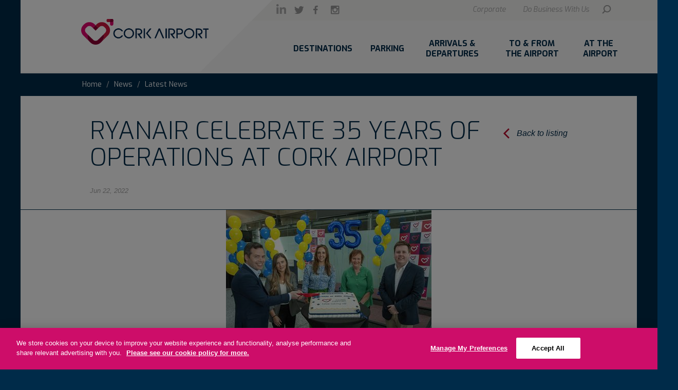

--- FILE ---
content_type: text/html; charset=utf-8
request_url: https://web1.corkairport.com/news/detail/2022/06/22/ryanair-celebrate-35-years-of-operations-at-cork-airport
body_size: 13035
content:


<!DOCTYPE html>

<html xmlns="http://www.w3.org/1999/xhtml">
<head><title>
	RYANAIR CELEBRATE 35 YEARS OF OPERATIONS AT CORK AIRPORT 
</title>
<meta name="viewport" content="width=device-width, initial-scale=1.0, maximum-scale=1.0" /><meta http-equiv="content-type" content="text/html; charset=utf-8" /><meta name="format-detection" content="telephone=no" /><link href="https://fonts.googleapis.com/css?family=Exo:400,400italic,300,500,600,700,700italic" rel="stylesheet" type="text/css" /><link href="/CorkAirportTheme/css/bootstrap.min.css" rel="stylesheet" /><link href="/CorkAirportTheme/css/bootstrap-datetimepicker.css" rel="stylesheet" />
    <link href="/CorkAirportTheme/css/content.css?v=20250903" rel="stylesheet" />
    <link href="/CorkAirportTheme/css/default.css?v=20250903" rel="stylesheet" />
        <link rel="apple-touch-icon" sizes="57x57" href="/CorkAirportTheme/css/favicons/apple-touch-icon-57x57.png" /><link rel="apple-touch-icon" sizes="60x60" href="/CorkAirportTheme/css/favicons/apple-touch-icon-60x60.png" /><link rel="apple-touch-icon" sizes="72x72" href="/CorkAirportTheme/css/favicons/apple-touch-icon-72x72.png" /><link rel="apple-touch-icon" sizes="76x76" href="/CorkAirportTheme/css/favicons/apple-touch-icon-76x76.png" /><link rel="apple-touch-icon" sizes="114x114" href="/CorkAirportTheme/css/favicons/apple-touch-icon-114x114.png" /><link rel="apple-touch-icon" sizes="120x120" href="/CorkAirportTheme/css/favicons/apple-touch-icon-120x120.png" /><link rel="apple-touch-icon" sizes="144x144" href="/CorkAirportTheme/css/favicons/apple-touch-icon-144x144.png" /><link rel="apple-touch-icon" sizes="152x152" href="/CorkAirportTheme/css/favicons/apple-touch-icon-152x152.png" /><link rel="apple-touch-icon" sizes="180x180" href="/CorkAirportTheme/css/favicons/apple-touch-icon-180x180.png" /><link rel="icon" type="image/png" href="/CorkAirportTheme/css/favicons/favicon-32x32.png" sizes="32x32" /><link rel="icon" type="image/png" href="/CorkAirportTheme/css/favicons/android-chrome-192x192.png" sizes="192x192" /><link rel="icon" type="image/png" href="/CorkAirportTheme/css/favicons/favicon-96x96.png" sizes="96x96" /><link rel="icon" type="image/png" href="/CorkAirportTheme/css/favicons/favicon-16x16.png" sizes="16x16" /><link rel="manifest" href="/CorkAirportTheme/css/favicons/manifest.json" /><link rel="mask-icon" href="/CorkAirportTheme/css/favicons/safari-pinned-tab.svg" color="#5bbad5" /><meta name="msapplication-TileColor" content="#da532c" /><meta name="msapplication-TileImage" content="/mstile-144x144.png" /><meta name="theme-color" content="#ffffff" />
    <script src="/CorkAirportTheme/js/gulp_corporate.min.uglify.js?v=20250903"></script>
        
    <!-- Google Tag Manager -->
    <script>(function (w, d, s, l, i) {
            w[l] = w[l] || []; w[l].push({
                'gtm.start':
                    new Date().getTime(), event: 'gtm.js'
            }); var f = d.getElementsByTagName(s)[0],
                j = d.createElement(s), dl = l != 'dataLayer' ? '&l=' + l : ''; j.async = true; j.src =
                    'https://www.googletagmanager.com/gtm.js?id=' + i + dl; f.parentNode.insertBefore(j, f);
        })(window, document, 'script', 'dataLayer', 'GTM-MBJN3P');</script>
    <!-- End Google Tag Manager -->
    


    <script>
        // Picture element HTML5 shiv
        document.createElement("picture");
    </script>

    <!--[if IE]>
        <style>
            ul li span {
			    &:before {
				    color: $wine-color;
			    }
	        }
	        ol li {
			        &:before {
				        font-weight: bold;
			        }
		        }
        .city-guide > .icon-chevron-white:after {
             padding-right: 20px;
        }
        #search-widget button.departures-btn {
             width: 259px;
        }
        </style>   
    <![endif]-->
    <!--[if IE 9]>
        <style>
        .styled-select select {
            background-image: none !important;
        }
        #parking-widget fieldset div.time span::before{
            background: none;
        }
        </style>  
    <![endif]-->

    <!-- Airport AI Plugin -->
    <script>
        (function (w, d, id) {
            var c = '2e7539f0-87df-4a23-bb31-55412971ce68', u = 'https://external.airport.ai/';
            if (d.getElementById(id)) { return; }
            var js = d.createElement('script'); js.id = id; js.type = 'text/javascript'; js.async = true; js.src = u + 'js/sdk/web.js';
            var scr = d.getElementsByTagName('script')[0];
            scr.parentNode.insertBefore(js, scr);
            w.AirportAI_asyncInit = function () { w.AirportAI.init({ clientId: c, url: u }); };
        })(window, document, 'airportAI-jssdk');
    </script>
    <!-- END Airport AI Plugin -->


<meta name="Generator" content="Sitefinity 8.1.5864.0 PE" /><link rel="canonical" href="http://web1.corkairport.com/news/detail/2022/06/22/ryanair-celebrate-35-years-of-operations-at-cork-airport" /></head>
<body>

    
    <!-- Google Tag Manager (noscript) -->
    <noscript><iframe src="https://www.googletagmanager.com/ns.html?id=GTM-MBJN3P"
        height="0" width="0" style="display:none;visibility:hidden"></iframe></noscript>
    <!-- End Google Tag Manager (noscript) -->
    

    <form method="post" action="./ryanair-celebrate-35-years-of-operations-at-cork-airport" id="form1">
<div class="aspNetHidden">
<input type="hidden" name="ctl26_TSM" id="ctl26_TSM" value="" />
<input type="hidden" name="ctl27_TSSM" id="ctl27_TSSM" value="" />
<input type="hidden" name="__EVENTTARGET" id="__EVENTTARGET" value="" />
<input type="hidden" name="__EVENTARGUMENT" id="__EVENTARGUMENT" value="" />
<input type="hidden" name="__VIEWSTATE" id="__VIEWSTATE" value="/[base64]" />
</div>

<script type="text/javascript">
//<![CDATA[
var theForm = document.forms['form1'];
if (!theForm) {
    theForm = document.form1;
}
function __doPostBack(eventTarget, eventArgument) {
    if (!theForm.onsubmit || (theForm.onsubmit() != false)) {
        theForm.__EVENTTARGET.value = eventTarget;
        theForm.__EVENTARGUMENT.value = eventArgument;
        theForm.submit();
    }
}
//]]>
</script>


<script src="/WebResource.axd?d=lfEuRlp-zdbD6vPzeYIGLZfHBDDJW6__SNDnwF7lx51-VrIgx6FFP8Q4fz1rFM-ln3pRXulYtqOtvkPdsewKjnEWW781&amp;t=638942246805310136" type="text/javascript"></script>


<script type="text/javascript">
//<![CDATA[
var __cultureInfo = {"name":"","numberFormat":{"CurrencyDecimalDigits":2,"CurrencyDecimalSeparator":".","IsReadOnly":true,"CurrencyGroupSizes":[3],"NumberGroupSizes":[3],"PercentGroupSizes":[3],"CurrencyGroupSeparator":",","CurrencySymbol":"¤","NaNSymbol":"NaN","CurrencyNegativePattern":0,"NumberNegativePattern":1,"PercentPositivePattern":0,"PercentNegativePattern":0,"NegativeInfinitySymbol":"-Infinity","NegativeSign":"-","NumberDecimalDigits":2,"NumberDecimalSeparator":".","NumberGroupSeparator":",","CurrencyPositivePattern":0,"PositiveInfinitySymbol":"Infinity","PositiveSign":"+","PercentDecimalDigits":2,"PercentDecimalSeparator":".","PercentGroupSeparator":",","PercentSymbol":"%","PerMilleSymbol":"‰","NativeDigits":["0","1","2","3","4","5","6","7","8","9"],"DigitSubstitution":1},"dateTimeFormat":{"AMDesignator":"AM","Calendar":{"MinSupportedDateTime":"\/Date(-62135596800000)\/","MaxSupportedDateTime":"\/Date(253402300799999)\/","AlgorithmType":1,"CalendarType":1,"Eras":[1],"TwoDigitYearMax":2029,"IsReadOnly":true},"DateSeparator":"/","FirstDayOfWeek":0,"CalendarWeekRule":0,"FullDateTimePattern":"dddd, dd MMMM yyyy HH:mm:ss","LongDatePattern":"dddd, dd MMMM yyyy","LongTimePattern":"HH:mm:ss","MonthDayPattern":"MMMM dd","PMDesignator":"PM","RFC1123Pattern":"ddd, dd MMM yyyy HH\u0027:\u0027mm\u0027:\u0027ss \u0027GMT\u0027","ShortDatePattern":"MM/dd/yyyy","ShortTimePattern":"HH:mm","SortableDateTimePattern":"yyyy\u0027-\u0027MM\u0027-\u0027dd\u0027T\u0027HH\u0027:\u0027mm\u0027:\u0027ss","TimeSeparator":":","UniversalSortableDateTimePattern":"yyyy\u0027-\u0027MM\u0027-\u0027dd HH\u0027:\u0027mm\u0027:\u0027ss\u0027Z\u0027","YearMonthPattern":"yyyy MMMM","AbbreviatedDayNames":["Sun","Mon","Tue","Wed","Thu","Fri","Sat"],"ShortestDayNames":["Su","Mo","Tu","We","Th","Fr","Sa"],"DayNames":["Sunday","Monday","Tuesday","Wednesday","Thursday","Friday","Saturday"],"AbbreviatedMonthNames":["Jan","Feb","Mar","Apr","May","Jun","Jul","Aug","Sep","Oct","Nov","Dec",""],"MonthNames":["January","February","March","April","May","June","July","August","September","October","November","December",""],"IsReadOnly":true,"NativeCalendarName":"Gregorian Calendar","AbbreviatedMonthGenitiveNames":["Jan","Feb","Mar","Apr","May","Jun","Jul","Aug","Sep","Oct","Nov","Dec",""],"MonthGenitiveNames":["January","February","March","April","May","June","July","August","September","October","November","December",""]},"eras":[1,"A.D.",null,0]};//]]>
</script>

<script src="/Telerik.Web.UI.WebResource.axd?_TSM_HiddenField_=ctl26_TSM&amp;compress=0&amp;_TSM_CombinedScripts_=%3b%3bSystem.Web.Extensions%2c+Version%3d4.0.0.0%2c+Culture%3dneutral%2c+PublicKeyToken%3d31bf3856ad364e35%3aen%3a64455737-15dd-482f-b336-7074c5c53f91%3aea597d4b%3ab25378d2%3bTelerik.Sitefinity%2c+Version%3d8.1.5864.0%2c+Culture%3dneutral%2c+PublicKeyToken%3db28c218413bdf563%3aen%3a7c00360c-6e59-491f-81c1-94cdafb107c1%3a3b9a1b05%3bTelerik.Sitefinity.Search.Impl%2c+Version%3d8.1.5864.0%2c+Culture%3dneutral%2c+PublicKeyToken%3db28c218413bdf563%3aen%3ae23e3389-b104-4fae-8a62-557c884b8e44%3a7561727d%3bTelerik.Sitefinity%2c+Version%3d8.1.5864.0%2c+Culture%3dneutral%2c+PublicKeyToken%3db28c218413bdf563%3aen%3a7c00360c-6e59-491f-81c1-94cdafb107c1%3a721addc%3bTelerik.Web.UI%2c+Version%3d2015.2.623.40%2c+Culture%3dneutral%2c+PublicKeyToken%3d121fae78165ba3d4%3aen%3a8940a7e4-043f-41be-840c-eb8124963a63%3a16e4e7cd%3af7645509%3addbfcb67%3bTelerik.Sitefinity%2c+Version%3d8.1.5864.0%2c+Culture%3dneutral%2c+PublicKeyToken%3db28c218413bdf563%3aen%3a7c00360c-6e59-491f-81c1-94cdafb107c1%3a41f6c3a7" type="text/javascript"></script>
<div class="aspNetHidden">

	<input type="hidden" name="__VIEWSTATEGENERATOR" id="__VIEWSTATEGENERATOR" value="C6037B47" />
	<input type="hidden" name="__EVENTVALIDATION" id="__EVENTVALIDATION" value="/wEdAAPe6pftFRqbKEx/8yt0F5gjYcXP+RAEqcSn15jzPCVSWkN6MnBadKhI2tfKaE1gpiIZnCfWa9STatA/jM5d9fX6SHUAUw==" />
</div><script type="text/javascript">
//<![CDATA[
Sys.WebForms.PageRequestManager._initialize('ctl00$ctl00$ctl26', 'form1', [], [], [], 90, 'ctl00$ctl00');
//]]>
</script>
<input type="hidden" name="ctl00$ctl00$ctl26" id="ctl26" />
<script type="text/javascript">
//<![CDATA[
Sys.Application.setServerId("ctl26", "ctl00$ctl00$ctl26");
Sys.Application._enableHistoryInScriptManager();
//]]>
</script>

        <div class="container width-class main-bg">
            <!-- Header -->
            <header>
                
    



                <a href="/">
                    <h1><span>Cork Airport</span></h1>
                </a>
                <nav class="navbar yamm navbar-default " role="navigation">
                    <span class="triangle-left"></span>
                    <div class="triangle"></div>
                    <div class="nav-top-bg">
                        <div class="nav-wrapper">
                            <div></div>
                            <span id="TNS-left">
                                
                                    <a href="https://linkedin.com/CorkAirport" target="_blank" class="icon-linkedin"><span>Linkedin</span></a>
                                    <a href="https://twitter.com/CorkAirport" target="_blank" class="icon-twitter"><span>Twitter</span></a>
                                    <a href="https://www.facebook.com/FlyCork" target="_blank" class="icon-facebook"><span>Facebook</span></a>
                                    <a href="https://instagram.com/corkairport/" target="_blank" class="icon-instagram"><span>Instagram</span></a>
                                
                            </span>
                            <span id="TNS-right">
                                
    <span>
        
<a href="/corporate">Corporate</a>&nbsp;&nbsp;<a href="/do-business-with-us">Do Business With Us</a>



    </span>

    
<div id="cpTopNav_SearchBox_T839935F6001">
	


<span class="icon-search"></span>

<span class="search-bar" style="display: none">
    <label>Search</label><input name="ctl00$ctl00$cpTopNav$SearchBox$T839935F6001$ctl00$ctl00$searchTextBox" type="text" id="cpTopNav_SearchBox_T839935F6001_ctl00_ctl00_searchTextBox" class="form-control" placeholder="" />
    <input type="submit" name="ctl00$ctl00$cpTopNav$SearchBox$T839935F6001$ctl00$ctl00$searchButton" value="" onclick="return false;" id="cpTopNav_SearchBox_T839935F6001_ctl00_ctl00_searchButton" aria-label="search in site" />
</span>




</div>

                            </span>
                        </div>
                    </div>

                    


<div class="top-nav-dropdown navbar-collapse " id="bs-example-navbar-collapse-1">
    <ul class="nav navbar-nav navbar-right">


        <div class="navbar yamm navbar-default ">
            <div class="container">

                <div class="navbar-header">
                    <button type="button" data-toggle="collapse" data-target="#navbar-collapse-2" class="navbar-toggle collapsed">
                        <span class="blue-burger"></span>
                    </button>

                </div>



                <div id="navbar-collapse-2" class=" navbar-collapse collapse">
                    <ul class="nav navbar-nav ">


                        <li class="dropdown">
                            <a class="dropdown-toggle disabled menu-dtop " data-toggle="dropdown" role="button" aria-expanded="false" href="/destinations/destinations"><span>Destinations
                            </span></a>
                            <span class="dropdown-toggle disabled menu-mob " data-toggle="dropdown" role="button" aria-expanded="false" href="/destinations/destinations"><span>Destinations
                            </span><span class="icon-mob-chev-down"></span></span>
                            <i class="fa fa-angle-down"></i>


                            <ul class="dropdown-menu" role="menu">

                                <li>
                                    <a href="/destinations/destinations" class="groupLink"><span>View All Destinations</span></a><ul></ul>
                                </li>

                                <li>
                                    <a href="/destinations/flight-schedule" class="groupLink"><span>View Flight Schedule</span></a><ul></ul>
                                </li>
                                <li>
                                    <a href="/destinations/view-where-we-fly" class="groupLink"><span>View Where We Fly</span></a><ul></ul>
                                </li>
                                <li>
                                    <a href="/destinations/airlines-tour-operators" class="groupLink"><span>View All Airlines</span></a><ul></ul>
                                </li>

                            </ul>
                        </li>

                        
                            
                                <li class="dropdown">
    <a class="dropdown-toggle disabled menu-dtop " data-toggle="dropdown" role="button" aria-expanded="false" href="/parking"><span>Parking
     </span></a>
    <span class="dropdown-toggle disabled menu-mob " data-toggle="dropdown" role="button" aria-expanded="false" href="/parking"><span>Parking
     </span><span class="icon-mob-chev-down"></span></span>
        <i class="fa fa-angle-down"></i>

                                
                                        <ul class="dropdown-menu" role="menu">
                                    
                                        <li><a target="_self" href="/parking/long-term-car-parking" class="" ><span>Long-Term Car Parking</span></a></li>
                                    
                                        <li><a target="_self" href="/parking/short-term-car-parking" class="" ><span>Short-Term Car Parking</span></a></li>
                                    
                                        <li><a target="_self" href="/parking/special-assistance-parking" class="" ><span>Special Assistance Parking</span></a></li>
                                    
                                        <li><a target="_self" href="/parking/frequent-flyers" class="" ><span>Frequent Flyers</span></a></li>
                                    
                                        <li><a target="_blank" href="https://book.corkairport.com/book/ORK/ParkingManageBooking" class="" ><span>Manage Car Park Booking</span></a></li>
                                    
                                        <li><a target="_self" href="/parking/contact-the-car-parks-team" class="" ><span>Contact The Car Parks Team</span></a></li>
                                    
                                        <li><a target="_self" href="/parking/car-park-booking-faqs" class="" ><span>Car Park Booking FAQs</span></a></li>
                                    
                                        <li><a target="_self" href="/parking/parking-terms-and-conditions" class="" ><span>Parking Terms & Conditions</span></a></li>
                                    
                                        </ul>
                                    
                                </li>
                            
                                <li class="dropdown">
    <a class="dropdown-toggle disabled menu-dtop " data-toggle="dropdown" role="button" aria-expanded="false" href="/arrivals-departures"><span>Arrivals & Departures
     </span></a>
    <span class="dropdown-toggle disabled menu-mob " data-toggle="dropdown" role="button" aria-expanded="false" href="/arrivals-departures"><span>Arrivals & Departures
     </span><span class="icon-mob-chev-down"></span></span>
        <i class="fa fa-angle-down"></i>

                                
                                        <ul class="dropdown-menu" role="menu">
                                    
                                        <li><a href="/arrivals-departures/live-arrivals" class="groupLink" ><span>Live Arrivals</span></a><ul></ul></li>
                                    
                                        <li><a href="/arrivals-departures/live-departures" class="groupLink" ><span>Live Departures</span></a><ul></ul></li>
                                    
                                        </ul>
                                    
                                </li>
                            
                                <li class="dropdown">
    <a class="dropdown-toggle disabled menu-dtop " data-toggle="dropdown" role="button" aria-expanded="false" href="/to-from-the-airport"><span>To & From The Airport
     </span></a>
    <span class="dropdown-toggle disabled menu-mob " data-toggle="dropdown" role="button" aria-expanded="false" href="/to-from-the-airport"><span>To & From The Airport
     </span><span class="icon-mob-chev-down"></span></span>
        <i class="fa fa-angle-down"></i>

                                
                                        <ul class="dropdown-menu" role="menu">
                                    
                                        <li><a target="_self" href="/to-from-the-airport/where-we-are" class="" ><span>Directions To Cork Airport</span></a></li>
                                    
                                        <li><a target="_self" href="/to-from-the-airport/greeting-passengers" class="" ><span>By Car</span></a></li>
                                    
                                        <li><a target="_self" href="/to-from-the-airport/book-a-coach-ticket" class="" ><span>By Bus</span></a></li>
                                    
                                        <li><a target="_self" href="/to-from-the-airport/by-rental-car" class="" ><span>By Rental Car</span></a></li>
                                    
                                        <li><a target="_self" href="/to-from-the-airport/book-a-taxi" class="" ><span>By Taxi</span></a></li>
                                    
                                        <li><a target="_self" href="/to-from-the-airport/book-a-train-ticket" class="" ><span>By Train</span></a></li>
                                    
                                        <li><a target="_self" href="/to-from-the-airport/hotels" class="" ><span>Hotels </span></a></li>
                                    
                                        </ul>
                                    
                                </li>
                            
                                <li class="dropdown">
    <a class="dropdown-toggle disabled menu-dtop " data-toggle="dropdown" role="button" aria-expanded="false" href="/at-the-airport"><span>At The Airport
     </span></a>
    <span class="dropdown-toggle disabled menu-mob " data-toggle="dropdown" role="button" aria-expanded="false" href="/at-the-airport"><span>At The Airport
     </span><span class="icon-mob-chev-down"></span></span>
        <i class="fa fa-angle-down"></i>

                                
                                        <ul class="dropdown-menu" role="menu">
                                    
                                        <li><a href="/at-the-airport/airport-security" class="groupLink" ><span>Airport Security</span></a><ul><li class="yamm-fw"><a target="_self" href="/at-the-airport/airport-security/how-to-prepare-for-security" class="" ><span>How To Prepare For Security</span></a></li><li class="yamm-fw"><a target="_self" href="/at-the-airport/airport-security/hand-baggage-prohibited-items" class="" ><span>Hand Baggage & Prohibited Items</span></a></li><li class="yamm-fw"><a target="_self" href="/at-the-airport/airport-security/customs-immigration-information" class="" ><span>Customs & Immigration Information</span></a></li><li class="yamm-fw"><a target="_self" href="/at-the-airport/airport-security/airport-police-fines-information" class="" ><span>Airport Police & Fines Information</span></a></li></ul></li>
                                    
                                        <li><a href="/at-the-airport/contacts-services" class="groupLink" ><span>Contacts & Services</span></a><ul><li class="yamm-fw"><a target="_self" href="/at-the-airport/contacts-services/contact-us" class="" ><span>Contact Us</span></a></li><li class="yamm-fw"><a target="_self" href="/at-the-airport/contacts-services/wi-fi-printing-services" class="" ><span>Wi-Fi & Printing Services</span></a></li><li class="yamm-fw"><a target="_self" href="/at-the-airport/contacts-services/foreign-currency-exchange-and-atms" class="" ><span>ATMs</span></a></li><li class="yamm-fw"><a target="_self" href="/at-the-airport/contacts-services/prayer-rooms" class="" ><span>Prayer Rooms</span></a></li><li class="yamm-fw"><a target="_self" href="/at-the-airport/contacts-services/electric-vehicle-charging-points" class="" ><span>Electric Vehicle Charging Points</span></a></li></ul></li>
                                    
                                        <li><a href="/at-the-airport/help-support" class="groupLink" ><span>Help & Support</span></a><ul><li class="yamm-fw"><a target="_self" href="/at-the-airport/help-support/travelling-with-children" class="" ><span>Travelling With Children</span></a></li><li class="yamm-fw"><a target="_self" href="/at-the-airport/help-support/special-assistance" class="" ><span>Special assistance</span></a></li><li class="yamm-fw"><a target="_self" href="/at-the-airport/help-support/autism-asd" class="" ><span>Travelling With Autism</span></a></li><li class="yamm-fw"><a target="_self" href="/at-the-airport/help-support/travelling-with-pets" class="" ><span>Travelling With Pets</span></a></li><li class="yamm-fw"><a target="_self" href="/at-the-airport/help-support/lost-property" class="" ><span>Lost Property</span></a></li></ul></li>
                                    
                                        <li><a href="/at-the-airport/lounges-shops-restaurants" class="groupLink" ><span>Lounges, Shops & Restaurants</span></a><ul><li class="yamm-fw"><a target="_self" href="/at-the-airport/lounges-shops-restaurants/the-kinsale-lounge" class="" ><span>The Kinsale Lounge</span></a></li><li class="yamm-fw"><a target="_self" href="/at-the-airport/lounges-shops-restaurants/restaurants-cafés-bars" class="" ><span>Restaurants, Cafés & Bars</span></a></li><li class="yamm-fw"><a target="_self" href="/at-the-airport/lounges-shops-restaurants/shopping-at-cork-duty-free" class="" ><span>Shopping At Cork Airport Duty Free</span></a></li><li class="yamm-fw"><a target="_self" href="/at-the-airport/lounges-shops-restaurants/shops-at-cork-airport" class="" ><span>Shops At Cork Airport</span></a></li></ul></li>
                                    
                                        </ul>
                                    
                                </li>
                            
                            

                    </ul>
                </div>





            </div>
        </div>
    </ul>
</div>


                    <span id="hamburger"></span>
                </nav>
            </header>

            


            <main>
                <!-- Main Content -->
                
    
        <ol class="row breadcrumb">
        
        <li><a href="/home" role="link">Home</a></li>
        
        <li><a href="/news" role="link">News</a></li>
        
        <li>Latest News</li>
    
        </ol>
    



    <div id="SFcontent" class="container width-80">
        
 
<!-- 2015.2.623.40 -->
            
            
       <div id="newsDetails">
           <div class="sfnewsDetails sfdetails" data-sf-provider='OpenAccessDataProvider'  data-sf-id='3d9a00a4-dfce-62c2-8b4c-ff000075dce4' data-sf-type="Telerik.Sitefinity.News.Model.NewsItem">
            <h1 class="sfnewsTitle sftitle" data-sf-field="Title" data-sf-ftype="ShortText">
                RYANAIR CELEBRATE 35 YEARS OF OPERATIONS AT CORK AIRPORT 
            </h1>
               <div class="backToListing"><span class="icon-chevron-r"></span><a href="/news">Back to listing</a></div>
            <div class="date">Jun 22, 2022</div>
               <hr />
             
            <div class="sfnewsContent sfcontent" data-sf-field="Content" data-sf-ftype="LongText">
                <p style="text-align: center;"><span style="text-align: left;"><em><img src="/images/default-source/default-album/ryanaircork35-220622-14259a00a4dfce62c28b4cff000075dce4.jpg?sfvrsn=0&amp;MaxWidth=400&amp;MaxHeight=450&amp;ScaleUp=false&amp;Quality=High&amp;Method=ResizeFitToAreaArguments&amp;Signature=22DDA1F6D34C950B513D3CC496F856C209165F7A" data-method="ResizeFitToAreaArguments" data-customsizemethodproperties="{'MaxWidth':'400','MaxHeight':'450','ScaleUp':false,'Quality':'High'}" data-displaymode="Custom" alt="RyanairCork35-220622-14" title="RyanairCork35-220622-14" /><br />
<br />
The European low-cost carrier commenced operations in June 1987. Since then, Ryanair has grown to become the largest operator at Ireland&rsquo;s second busiest airport.</em>&nbsp;</span></p>
<p style="text-align: left;">&nbsp;<br />
<em><strong>Cork Airport &mdash; June 22, 2022</strong></em> &mdash; Ryanair, Europe&rsquo;s Favourite Airline, is today celebrating 35 years of operations at Cork Airport. In June 1987, the newly established Irish airline commenced operations at Cork with a service to London-Luton. Since then, Ryanair has grown to become one of the world&rsquo;s largest airlines and is currently the largest operator at Cork Airport. This year, Ryanair will operate 27 routes to destinations across the UK, France, Spain, Portugal, Italy and Poland.&nbsp;<br />
<br />
Along with the recent announcement of new, twice weekly winter services to Rome-Fiumicino and Newcastle, Ryanair will extend six summer routes into the winter &ndash; Faro (four times weekly); Milan Bergamo (twice weekly); Bordeaux (twice weekly), Venice (twice weekly), Valencia (twice weekly) and Gran Canaria (weekly). In total, Ryanair will operate 21 routes from Cork Airport this winter.&nbsp;<br />
<br />
To celebrate 35 years of operations at Cork Airport, Ryanair has launched a seat sale for a limited time only (until June 24, 2022), with fares from &euro;21.99 for travel from October 2022 through to March 2023. Customers are encouraged to visit ryanair.com for the best value fares.&nbsp;<br />
<br />
In congratulating Ryanair on the significant milestone, <strong>Acting Managing Director at Cork Airport, Roy O&rsquo;Driscoll</strong> said: &ldquo;We&rsquo;re particularly delighted to celebrate 35 years of Ryanair operations at Cork Airport. With 27 scheduled services this year, 2022 has really shown the growth trajectory that Ryanair are on in Cork and across their route network. We&rsquo;re delighted with the winter schedule announced today which will see the extension of a number of summer routes into the winter but in particular, the addition of Rome and Newcastle.&rdquo;<br />
<br />
Speaking at the celebration of 35 years of operations at Cork Airport, <strong>Head of Communications at Ryanair, Jade Kirwan</strong> said: &ldquo;Ryanair is delighted to mark the milestone of 35 years of operations from Cork Airport since the first flight to London Luton in 1987, providing an abundance of choice for our Cork customers. This summer we will operate over 240 weekly flights across 25 routes, including exciting destinations such as Alghero, Barcelona, and Venice, and look forward to the upcoming Winter schedule with new routes to Newcastle and Rome. To once again support Ireland&rsquo;s tourism traffic and celebrate today&rsquo;s milestone, Ryanair has launched a limited-time seat sale with fares available from just &euro;21.99 for travel from October &rsquo;22 until January &rsquo;23, which must be booked by the 24th of June 2022. To avail of these fantastic low fares, which will be snapped up quickly, customers must log on to at www.ryanair.com to avoid missing out.&rdquo;<br />
<strong><br />
&nbsp; &nbsp; &nbsp; &nbsp; &nbsp; &nbsp; &nbsp; &nbsp; &nbsp; &nbsp; &nbsp; &nbsp; &nbsp; &nbsp; &nbsp; &nbsp; &nbsp; &nbsp; &nbsp; &nbsp; &nbsp; &nbsp; &nbsp; &nbsp; &nbsp; &nbsp; &nbsp; &nbsp; &nbsp; &nbsp; &nbsp; &nbsp; &nbsp; &nbsp; &nbsp; &nbsp; &nbsp; &nbsp; &nbsp; &nbsp; &nbsp; &nbsp; &nbsp; &nbsp; &nbsp; &nbsp; &nbsp; &nbsp; &nbsp; &nbsp; &nbsp; &nbsp; &nbsp; &nbsp; &nbsp; &nbsp; &nbsp; ENDS&nbsp;</strong><br />
<br />
<strong>For more information, contact:<br />
<br />
</strong>Barry Holland<br />
Communications Manager, Cork Airport<br />
<a href="mailto:barry.holland@corkairport.com">barry.holland@corkairport.com</a><br />
(087) 3539917<br />
<br />
Kathleen Walshe<br />
Communications Specialist, Cork Airport<br />
<a href="mailto:kathleen.walshe@corkairport.com">kathleen.walshe@corkairport.com</a><br />
(087) 9389769<br />
<strong>
<div>&nbsp;</div>
</strong></p>
            </div>
           </div>
       </div> 
    
    <input id="ctl00_ctl00_cpMainContent_MainContent_C001_newsFrontendDetails_ctl00_ctl00_DetailsView_ClientState" name="ctl00_ctl00_cpMainContent_MainContent_C001_newsFrontendDetails_ctl00_ctl00_DetailsView_ClientState" type="hidden" /><span id="ctl00_ctl00_cpMainContent_MainContent_C001_newsFrontendDetails_ctl00_ctl00_DetailsView" style="display:none;"></span>

<span></span>
    </div>

            </main>


            <!-- Footer -->

            <footer class="container width-class">

                
    <div id="footer-news-letter">
        <div class="container">
            <div class="row">
                <div class="col-md-3">
                    
<h3>Sign up now and get 10% off your next Cork Airport Duty Free online purchase</h3>
<ul class="visible-xs">
    <li>Be the first to hear about new destinations direct from Cork Airport</li>
    <li>Receive regular updates and other news about Cork Airport</li>
    <li>Enjoy 10% off your next purchase Cork Airport Duty Free online purchase</li>
</ul>
<a href="/signup-form" class="btn btn-pink">Sign Up Now</a>



                </div>
                <div class="col-md-6 align-self-center hidden-xs">
                    
<ul>
    <li>Be the first to hear about new destinations direct from Cork Airport</li>
    <li>Receive regular updates and other news about Cork Airport</li>
    <li>Enjoy 10% off your next Cork Airport Duty Free online purchase</li>
</ul>



                </div>
                <div class="col-md-3 get-in-touch">
                    
<h3>
Get In Touch
</h3>
<a href="https://www.corkairport.com/at-the-airport/contacts-services/contact-us" class="contact-us">Contact Us</a>
<a href="tel:+353214313131">+353 21 431 3131</a>



                </div>
            </div>
        </div>
    </div>


                
    


<nav>
    <div class="menu-wrapper">
        <div class="row">
            <div class="col-sm-4">
                <p>
                    <strong>
                        <a href="../../../../../corporate" id="cpMegaFooter_MegaFooter_T839935F6004_ctl00_ctl00_lnkPage1">Corporate</a>
                    </strong>
                </p>
                
                        <ul>
                    
                        <li>
                            <a href="/corporate/about-us" id="cpMegaFooter_MegaFooter_T839935F6004_ctl00_ctl00_rptPage1Items_lnkPages1_0">About Us</a>
                        </li>
                    
                        <li>
                            <a href="/corporate/community-sustainability" id="cpMegaFooter_MegaFooter_T839935F6004_ctl00_ctl00_rptPage1Items_lnkPages1_1">Community & Sustainability</a>
                        </li>
                    
                        <li>
                            <a href="/corporate/regulatory-planning" id="cpMegaFooter_MegaFooter_T839935F6004_ctl00_ctl00_rptPage1Items_lnkPages1_2">Regulatory & Planning</a>
                        </li>
                    
                        <li>
                            <a href="/corporate/careers" id="cpMegaFooter_MegaFooter_T839935F6004_ctl00_ctl00_rptPage1Items_lnkPages1_3">Careers</a>
                        </li>
                    
                        </ul>
                    
            </div>
            <div class="col-sm-4">
                <p>
                    <strong>
                        <a href="../../../../../do-business-with-us" id="cpMegaFooter_MegaFooter_T839935F6004_ctl00_ctl00_lnkPage2">Do Business With Us</a>    
                    </strong>
                </p>
                
                        <ul>
                    
                        <li>
                            <a href="/do-business-with-us/aviation-business-development" id="cpMegaFooter_MegaFooter_T839935F6004_ctl00_ctl00_rptPage2Items_lnkPages2_0">Aviation Business Development</a>
                        </li>
                    
                        <li>
                            <a href="/do-business-with-us/advertising-with-us" id="cpMegaFooter_MegaFooter_T839935F6004_ctl00_ctl00_rptPage2Items_lnkPages2_1">Advertising With Us</a>
                        </li>
                    
                        <li>
                            <a href="/do-business-with-us/airport-suppliers" id="cpMegaFooter_MegaFooter_T839935F6004_ctl00_ctl00_rptPage2Items_lnkPages2_2">Airport Suppliers</a>
                        </li>
                    
                        </ul>
                    

            </div>
            <div class="col-sm-4 social-links">
                <h3>Follow Us On Social</h3>
                <span>
                    <a href="https://twitter.com/CorkAirport" target="_blank" class="icon-twitter-white"><span>Twitter</span></a>
                    <a href="https://www.facebook.com/FlyCork" target="_blank" class="icon-facebook-white"><span>Facebook</span></a>
                    <a href="https://instagram.com/corkairport/" target="_blank" class="icon-instagram-white"><span>Instagram</span></a>
                    <a href="https://www.linkedin.com/company/cork-airport/" target="_blank" class="icon-linkedin-white" style=""><span>Linkedin</span></a>
                </span>
            </div>
        </div>
    </div>
</nav>



                <div class="">
                    <div class="row">

                        <div class="">
                            
    
<ul>
    <li><a href="/gaeilge">Gaeilge</a></li>
    <li><a href="/accessibility">Accessibility</a></li>
    <li><a href="/accessibility"></a><a href="/privacy-policy">Privacy Policy</a></li>
    <li><a href="/privacy-policy"></a><a href="/terms-and-conditions">Terms &amp; Conditions</a></li>
    <li><a href="/sitemap">Sitemap</a></li>
    <li><a href="/cookie-policy">Cookie Policy</a></li>
    <li><a href="#" class="optanon-toggle-display">Cookie settings</a></li>
</ul>




                        </div>
                    </div>
                </div>
            </footer>
        </div>

        <div class="airportAI-chatPlugin"></div>

    

<script type="text/javascript">
//<![CDATA[
Sys.Application.add_init(function() {
    $create(Telerik.Sitefinity.Services.Search.Web.UI.Public.SearchBox, {"disableSuggestions":true,"indexCatalogue":"main-search","language":null,"minSuggestLength":3,"resultsUrl":"/search-results","searchButton":$get("cpTopNav_SearchBox_T839935F6001_ctl00_ctl00_searchButton"),"searchTextBox":$get("cpTopNav_SearchBox_T839935F6001_ctl00_ctl00_searchTextBox"),"suggestionFields":"Title,Content","suggestionsRoute":"/restapi/search/suggestions","wordsMode":0}, null, null, $get("cpTopNav_SearchBox_T839935F6001"));
});
Sys.Application.add_init(function() {
    $create(Telerik.Web.UI.RadListView, {"UniqueID":"ctl00$ctl00$cpMainContent$MainContent$C001$newsFrontendDetails$ctl00$ctl00$DetailsView","_clientSettings":{"DataBinding":{"ItemPlaceHolderID":"ctl00_ctl00_cpMainContent_MainContent_C001_newsFrontendDetails_ctl00_ctl00_DetailsView_ItemContainer","DataService":{}}},"_virtualItemCount":1,"clientStateFieldID":"ctl00_ctl00_cpMainContent_MainContent_C001_newsFrontendDetails_ctl00_ctl00_DetailsView_ClientState","renderMode":1}, null, null, $get("ctl00_ctl00_cpMainContent_MainContent_C001_newsFrontendDetails_ctl00_ctl00_DetailsView"));
});
Sys.Application.add_init(function() {
    $create(Telerik.Sitefinity.Web.UI.UserPreferences, {"_timeOffset":"0","_userBrowserSettingsForCalculatingDates":true,"timeZoneDisplayName":"UTC","timeZoneId":"UTC"}, null, null);
});
//]]>
</script>
</form>

    
    
    <script type="text/javascript">
        if (document.querySelector('#careerPopup .banner-cross')) {
            document.querySelector('#careerPopup .banner-cross').addEventListener("click", function (e) {
                e.preventDefault();
                document.getElementById('careerPopup').classList.remove('active');
            });
        }
        if (document.querySelector('.flight-details .row')) {
            document.querySelector('.flight-details .row').innerHTML = '<div class="nv-spots">' + document.querySelector('.flight-details .row').innerHTML + '</div>';
        }
        //code to test iOS version and iPad for ticket #15538
        navigator.sayswho= (function(){
        var ua= navigator.userAgent;
        var tem;
        var M= ua.match(/(opera|chrome|safari|firefox|msie|trident(?=\/))\/?\s*(\d+)/i) || [];
        if(/trident/i.test(M[1])){
            tem=  /\brv[ :]+(\d+)/g.exec(ua) || [];
            return 'IE '+(tem[1] || '');
        }
        if(M[1]=== 'Chrome'){
            tem= ua.match(/\b(OPR|Edge)\/(\d+)/);
            if(tem!= null) return tem.slice(1).join(' ').replace('OPR', 'Opera');
        }
        M= M[2]? [M[1], M[2]]: [navigator.appName, navigator.appVersion, '-?'];
        if((tem= ua.match(/version\/(\d+)/i))!= null) M.splice(1, 1, tem[1]);
        return M.join(' ');
    })();

        //var isiPad = navigator.userAgent.match(/iPad/i) != null;
        let deviceWidth = (window.innerWidth > 0) ? window.innerWidth : screen.width;
        if (navigator.sayswho === 'Safari 12' && deviceWidth > 600){
            document.querySelector('meta[name="viewport"]').setAttribute('content', 'width=device-width');
            console.log("ipad 12 detected");
        }
        if (navigator.sayswho === 'Safari 13' && deviceWidth > 600 && userTime != undefined) {
            document.querySelector('meta[name="viewport"]').setAttribute('content', 'viewport-fit=cover');
            console.log("ipad 13 detected");
        }
        //for Ticket #15695
        if ((/iPad|iPod/.test(navigator.platform) || (navigator.platform === 'MacIntel' && navigator.maxTouchPoints > 1))) {
            if (document.documentElement.offsetWidth < document.querySelector('.container.width-class.main-bg').offsetWidth) {
                viewport = document.querySelector("meta[name=viewport]");
                viewport.setAttribute('content', 'width=device-width, initial-scale=0.7, maximum-scale=1.0, user-scalable=1');
            }
        }
        //end for ticket#15695
    </script>

</body>
</html>


--- FILE ---
content_type: image/svg+xml
request_url: https://web1.corkairport.com/CorkAirportTheme/css/imgs/daa_corkairport_icons_fallback.svg
body_size: 28714
content:
<?xml version="1.0" encoding="utf-8"?>
<!-- Generator: Adobe Illustrator 15.1.0, SVG Export Plug-In . SVG Version: 6.00 Build 0)  -->
<!DOCTYPE svg PUBLIC "-//W3C//DTD SVG 1.1//EN" "http://www.w3.org/Graphics/SVG/1.1/DTD/svg11.dtd">
<svg version="1.1" xmlns="http://www.w3.org/2000/svg" xmlns:xlink="http://www.w3.org/1999/xlink" x="0px" y="0px" width="951px"
	 height="344px" viewBox="0 0 951 344" enable-background="new 0 0 951 344" xml:space="preserve">
<g id="Layer_1">
	<g id="Ellipse_2_7_" enable-background="new    ">
		<g id="Ellipse_2">
			<g>
				<circle fill="#E50670" cx="264.226" cy="114.5" r="25.066"/>
			</g>
		</g>
	</g>
	<g id="case_xA0_Image_3_">
	</g>
	<g id="Ellipse_2_6_" enable-background="new    ">
		<g id="Ellipse_2_1_">
			<g>
				<circle fill="#E50670" cx="133.5" cy="112.5" r="27.5"/>
			</g>
		</g>
	</g>
	<g id="_x3F_">
		<g>
			<path fill="#FFFFFF" d="M130.278,117.721c-0.144-1.08-0.252-1.548-0.18-2.88c0.072-1.62,0.9-3.167,3.24-4.5
				c1.62-0.936,2.52-2.087,2.52-3.6c0-2.699-4.604-3.491-7.232-3.708l0.792-4.031c5.687,0,12.202,1.692,12.202,7.559
				c0,2.808-1.767,4.751-4.142,5.939c-1.764,0.9-2.7,1.512-2.916,3.24c-0.069,0.648,0,1.332,0.072,1.98L130.278,117.721
				L130.278,117.721z M132.69,119.376c1.515,0,2.771,1.26,2.771,2.771s-1.26,2.771-2.771,2.771c-1.511,0-2.771-1.26-2.771-2.771
				S131.178,119.376,132.69,119.376z"/>
		</g>
	</g>
	<g id="Rectangle_3_1_" enable-background="new    ">
		<g id="Rectangle_3">
			<g>
				<rect x="414" y="90" fill="#BA0C2F" width="50" height="50"/>
			</g>
		</g>
	</g>
	<g id="refresh_1_" enable-background="new    ">
		<g id="refresh">
			<g>
				<path fill="#FFFFFF" d="M447.222,117.34c-1.521,3.38-4.917,5.733-8.863,5.733c-5.365,0-9.716-4.35-9.716-9.715
					c0-5.366,4.351-9.716,9.716-9.716c4.106,0,7.618,2.549,9.04,6.15c0.022,0.059,0.046,0.118,0.067,0.178h-2.396l4.091,4.09
					l4.094-4.09h-2.094c-0.015-0.052-0.019-0.107-0.029-0.159c-1.53-5.653-6.695-9.812-12.833-9.812
					c-7.345,0-13.294,5.952-13.294,13.294s5.949,13.294,13.294,13.294c4.919,0,9.214-2.671,11.513-6.642
					c0.004-0.007,0.009-0.014,0.013-0.021c0.021-0.031,0.029-0.064,0.047-0.096l-2.604-2.589
					C447.243,117.273,447.236,117.308,447.222,117.34z"/>
			</g>
		</g>
	</g>
	<g id="Ellipse_2_5_" enable-background="new    ">
		<g id="Ellipse_2_2_">
			<g>
				<circle fill="#BA0C2F" cx="198.774" cy="114.5" r="25.066"/>
			</g>
		</g>
	</g>
	<g id="plane_xA0_Image_3_">
	</g>
	<g id="Ellipse_2_4_" enable-background="new    ">
		<g id="Ellipse_2_3_">
			<g>
				<circle fill="#002B49" cx="67.5" cy="112.5" r="27.5"/>
			</g>
		</g>
	</g>
	<g id="P">
		<g>
			<path fill="#FFFFFF" d="M78.124,108.176c0,5.249-4.112,7.121-8.395,7.121h-2.875v8.325h-4.778v-22.399h7.987
				C75.416,101.222,78.124,103.83,78.124,108.176z M69.666,111.319c2.237,0,3.775-0.803,3.775-3.143
				c0-2.808-2.006-2.942-4.413-2.942h-2.173v6.085H69.666z"/>
		</g>
	</g>
	<g id="mg_1_" enable-background="new    ">
		<g id="mg">
			<g>
				<path fill="#999999" d="M669.239,108.938c-2.798-2.797-7.352-2.798-10.146,0c-2.539,2.539-2.769,6.52-0.695,9.325
					c-0.769,0.768-4.045,4.045-4.045,4.045l1.429,1.43c0,0,4.569-4.571,4.748-4.749c-0.04,0.04-0.258,0.258-0.717,0.717
					c2.813,2.151,6.857,1.949,9.429-0.621C672.034,116.287,672.033,111.735,669.239,108.938z M667.839,117.686
					c-2.024,2.026-5.321,2.026-7.351,0c-2.024-2.026-2.023-5.322,0-7.348c2.024-2.026,5.321-2.026,7.351,0
					C669.865,112.363,669.865,115.659,667.839,117.686z"/>
			</g>
		</g>
		<g id="mg_3_">
			<g>
				<path fill="#FFFFFF" d="M669.239,142.098c-2.798-2.797-7.352-2.798-10.146,0c-2.539,2.539-2.769,6.52-0.695,9.325
					c-0.769,0.768-4.045,4.045-4.045,4.045l1.429,1.43c0,0,4.569-4.571,4.748-4.749c-0.04,0.04-0.258,0.258-0.717,0.717
					c2.813,2.151,6.857,1.949,9.429-0.621C672.034,149.448,672.033,144.896,669.239,142.098z M667.839,150.846
					c-2.024,2.026-5.321,2.026-7.351,0c-2.024-2.026-2.023-5.322,0-7.348c2.024-2.026,5.321-2.026,7.351,0
					C669.865,145.524,669.865,148.82,667.839,150.846z"/>
			</g>
		</g>
	</g>
	<g id="social_1_">
		<g id="t_xA0_Image_3_">
			<path fill="#999999" d="M630.574,114.97h-1.436c0.104,0.406,0.166,0.83,0.166,1.268c0,2.8-2.271,5.07-5.069,5.07
				s-5.066-2.27-5.066-5.07c0-0.438,0.062-0.862,0.166-1.268H617.9v6.972c0,0.35,0.283,0.633,0.635,0.633h11.407
				c0.354,0,0.635-0.283,0.635-0.633L630.574,114.97L630.574,114.97z M630.574,110.535c0-0.35-0.281-0.634-0.635-0.634h-1.9
				c-0.351,0-0.635,0.284-0.635,0.634v1.901c0,0.35,0.284,0.634,0.635,0.634h1.9c0.354,0,0.635-0.284,0.635-0.634V110.535z
				 M624.238,113.07c-1.75,0-3.168,1.418-3.168,3.168s1.418,3.169,3.168,3.169s3.169-1.419,3.169-3.169
				S625.988,113.07,624.238,113.07 M630.574,124.477H617.9c-1.05,0-1.897-0.852-1.897-1.902v-12.674c0-1.05,0.852-1.901,1.897-1.901
				h12.677c1.052,0,1.899,0.851,1.899,1.901v12.674C632.479,123.625,631.625,124.477,630.574,124.477"/>
			<path fill="#FFFFFF" d="M630.574,148.131h-1.436c0.104,0.406,0.166,0.83,0.166,1.268c0,2.8-2.271,5.07-5.069,5.07
				s-5.066-2.27-5.066-5.07c0-0.438,0.062-0.862,0.166-1.268H617.9v6.972c0,0.35,0.283,0.633,0.635,0.633h11.407
				c0.354,0,0.635-0.283,0.635-0.633L630.574,148.131L630.574,148.131z M630.574,143.695c0-0.35-0.281-0.634-0.635-0.634h-1.9
				c-0.351,0-0.635,0.284-0.635,0.634v1.901c0,0.35,0.284,0.634,0.635,0.634h1.9c0.354,0,0.635-0.284,0.635-0.634V143.695z
				 M624.238,146.23c-1.75,0-3.168,1.418-3.168,3.168s1.418,3.169,3.168,3.169s3.169-1.419,3.169-3.169
				S625.988,146.23,624.238,146.23 M630.574,157.638H617.9c-1.05,0-1.897-0.852-1.897-1.902v-12.674c0-1.05,0.852-1.901,1.897-1.901
				h12.677c1.052,0,1.899,0.851,1.899,1.901v12.674C632.479,156.786,631.625,157.638,630.574,157.638"/>
		</g>
		<g id="f_xA0_Image_3_">
		</g>
		<g id="i_xA0_Image_1_">
		</g>
		<g id="t_copy_xA0_Image_1_">
		</g>
		<g id="f_copy_xA0_Image_1_">
		</g>
		<g id="i_copy_xA0_Image_1_">
		</g>
	</g>
	<g id="time_1_" enable-background="new    ">
		<g id="time">
			<g>
				<path fill="#BA0C2F" d="M101,181c-5.522,0-10,4.479-10,10s4.478,10,10,10c5.521,0,10-4.479,10-10S106.522,181,101,181z M101,199
					c-4.418,0-8-3.582-8-8s3.582-8,8-8s8,3.582,8,8S105.418,199,101,199z M95,201.381V207h12v-5.619
					c-1.77,1.023-3.813,1.619-6,1.619C98.812,203,96.767,202.404,95,201.381z M107,180.619V175H95v5.619
					c1.767-1.023,3.812-1.619,6-1.619C103.188,179,105.233,179.596,107,180.619z M104,191h-3v-5c0-0.553-0.447-1-1-1
					c-0.556,0-1,0.447-1,1v6c0,0.553,0.444,1,1,1h4c0.553,0,1-0.447,1-1S104.553,191,104,191z"/>
			</g>
		</g>
	</g>
	<g id="calendar_1_" enable-background="new    ">
		<g id="calendar">
			<g>
				<path fill="#BA0C2F" d="M70,181h-2v2c0,1.104-0.896,2-2,2h-2c-1.105,0-2-0.896-2-2v-2H50v2c0,1.104-0.896,2-2,2h-2
					c-1.105,0-2-0.896-2-2v-2h-2c-1.105,0-2,0.896-2,2v23c0,1.104,0.895,2,2,2h28c1.104,0,2-0.896,2-2v-23
					C72,181.896,71.105,181,70,181z M70,206H42v-19h28V206z M46.824,182.999c0.646,0,1.176-0.526,1.176-1.176v-1.647
					c0-0.648-0.527-1.176-1.176-1.176c-0.649,0-1.179,0.525-1.179,1.176v1.647C45.648,182.473,46.176,182.999,46.824,182.999z
					 M64.824,182.999c0.646,0,1.176-0.526,1.176-1.176v-1.647c0-0.648-0.527-1.176-1.176-1.176c-0.649,0-1.179,0.525-1.179,1.176
					v1.647C63.648,182.473,64.176,182.999,64.824,182.999z M50.938,190H45v3h5.938V190z M66.938,190H61v2.938h5.938V190z
					 M58.938,190H53v3h5.938V190z M50.938,195H45v3h5.938V195z M66.938,195H61v2.938h5.938V195z M58.938,195H53v3h5.938V195z
					 M50.938,200H45v3h5.938V200z M66.938,200H61v2.938h5.938V200z M58.938,200H53v3h5.938V200z"/>
			</g>
		</g>
	</g>
	<g id="twitter_1_">
		<g id="Rectangle_8">
			<g>
				<rect x="307" y="105" fill="#28AAE1" width="36" height="35"/>
			</g>
		</g>
		<g id="t_xA0_Image_1_">
			<path fill="#FFFFFF" d="M336.432,115.409c-0.841,0.373-1.744,0.625-2.693,0.739c0.969-0.581,1.713-1.5,2.063-2.595
				c-0.906,0.538-1.91,0.928-2.979,1.138c-0.854-0.911-2.074-1.481-3.424-1.481c-2.592,0-4.688,2.1-4.688,4.691
				c0,0.367,0.04,0.726,0.119,1.068c-3.896-0.195-7.354-2.062-9.668-4.9c-0.401,0.692-0.636,1.498-0.636,2.358
				c0,1.628,0.827,3.063,2.087,3.905c-0.77-0.025-1.492-0.236-2.125-0.587c0,0.02,0,0.039,0,0.059c0,2.272,1.617,4.168,3.766,4.6
				c-0.396,0.107-0.811,0.164-1.235,0.164c-0.303,0-0.597-0.029-0.883-0.084c0.598,1.864,2.329,3.22,4.382,3.258
				c-1.604,1.258-3.628,2.008-5.824,2.008c-0.38,0-0.753-0.022-1.119-0.066c2.075,1.331,4.541,2.108,7.189,2.108
				c8.628,0,13.347-7.148,13.347-13.346c0-0.204-0.006-0.406-0.015-0.606C335.008,117.176,335.803,116.35,336.432,115.409z"/>
			<path fill="#999999" d="M567.558,109.785c-0.687,0.303-1.417,0.507-2.188,0.6c0.786-0.471,1.393-1.217,1.677-2.106
				c-0.735,0.437-1.554,0.754-2.417,0.924c-0.694-0.739-1.687-1.202-2.779-1.202c-2.104,0-3.808,1.705-3.808,3.807
				c0,0.298,0.032,0.589,0.1,0.867c-3.164-0.158-5.97-1.674-7.85-3.977c-0.326,0.562-0.516,1.216-0.516,1.914
				c0,1.321,0.671,2.486,1.692,3.169c-0.625-0.021-1.212-0.191-1.729-0.477c0,0.016,0,0.032,0,0.048
				c0,1.845,1.313,3.383,3.057,3.733c-0.317,0.087-0.654,0.133-1.002,0.133c-0.245,0-0.484-0.024-0.719-0.069
				c0.482,1.513,1.893,2.613,3.559,2.645c-1.307,1.021-2.943,1.63-4.729,1.63c-0.309,0-0.607-0.018-0.908-0.054
				c1.688,1.08,3.688,1.711,5.837,1.711c7.006,0,10.831-5.802,10.831-10.832c0-0.166-0.003-0.33-0.011-0.492
				C566.402,111.22,567.047,110.549,567.558,109.785z"/>
			<path fill="#FFFFFF" d="M567.558,142.946c-0.687,0.303-1.417,0.507-2.188,0.6c0.786-0.471,1.393-1.217,1.677-2.106
				c-0.735,0.437-1.554,0.754-2.417,0.924c-0.694-0.739-1.687-1.202-2.779-1.202c-2.104,0-3.808,1.705-3.808,3.807
				c0,0.298,0.032,0.589,0.1,0.867c-3.164-0.158-5.97-1.674-7.85-3.977c-0.326,0.562-0.516,1.216-0.516,1.914
				c0,1.321,0.671,2.486,1.692,3.169c-0.625-0.021-1.212-0.191-1.729-0.477c0,0.016,0,0.032,0,0.048
				c0,1.845,1.313,3.383,3.057,3.733c-0.317,0.087-0.654,0.133-1.002,0.133c-0.245,0-0.484-0.024-0.719-0.069
				c0.482,1.513,1.893,2.613,3.559,2.645c-1.307,1.021-2.943,1.63-4.729,1.63c-0.309,0-0.607-0.018-0.908-0.054
				c1.688,1.08,3.688,1.711,5.837,1.711c7.006,0,10.831-5.802,10.831-10.832c0-0.166-0.003-0.33-0.011-0.492
				C566.402,144.38,567.047,143.709,567.558,142.946z"/>
		</g>
	</g>
	<g id="fb_1_">
		<g id="Rectangle_8_1_">
			<g>
				<rect x="361" y="105" fill="#3B5998" width="36" height="35"/>
			</g>
		</g>
		<g id="f_xA0_Image_1_">
			<path id="f" fill="#FFFFFF" d="M380.609,132.892v-9.479h3.185l0.477-3.695h-3.658v-2.359c0-1.07,0.297-1.799,1.831-1.799h1.957
				v-3.305c-0.339-0.045-1.5-0.146-2.852-0.146c-2.821,0-4.752,1.722-4.752,4.883v2.725h-3.19v3.695h3.19v9.479L380.609,132.892
				L380.609,132.892z"/>
			<path id="f_1_" fill="#999999" d="M593.646,123.45v-7.503h2.521l0.38-2.925h-2.896v-1.867c0-0.847,0.234-1.423,1.448-1.423h1.55
				v-2.616c-0.269-0.036-1.188-0.115-2.258-0.115c-2.23,0-3.761,1.363-3.761,3.865v2.157h-2.524v2.925h2.524v7.503L593.646,123.45
				L593.646,123.45z"/>
			<path id="f_2_" fill="#FFFFFF" d="M593.646,156.61v-7.503h2.521l0.38-2.925h-2.896v-1.867c0-0.847,0.234-1.423,1.448-1.423h1.55
				v-2.616c-0.269-0.036-1.188-0.115-2.258-0.115c-2.23,0-3.761,1.363-3.761,3.865v2.157h-2.524v2.925h2.524v7.503L593.646,156.61
				L593.646,156.61z"/>
		</g>
	</g>
	<g id="arrow_1_" enable-background="new    ">
		<g id="arrow">
			<g>
				<polygon fill="#BA0C2F" points="229.906,196.167 221.883,204.189 213.859,196.167 211.854,198.173 221.883,208.202 
					231.912,198.173 				"/>
			</g>
		</g>
	</g>
	<g id="arrow_copy_1_" enable-background="new    ">
		<g id="arrow_copy">
			<g>
				<polygon fill="#BA0C2F" points="253.015,200.992 251.014,198.992 251.014,198.992 243.011,190.994 241.011,192.994 
					249.013,200.992 241.011,208.99 243.011,210.99 251.014,202.992 251.014,202.992 				"/>
			</g>
		</g>
	</g>
	<g id="arrow_copy_2_1_" enable-background="new    ">
		<g id="arrow_copy_2">
			<g>
				<polygon fill="#002B49" points="279.015,200.992 277.014,198.992 277.014,198.992 269.011,190.994 267.011,192.994 
					275.013,200.992 267.011,208.99 269.011,210.99 277.014,202.992 277.014,202.992 				"/>
			</g>
		</g>
	</g>
	<g id="arrow_copy_3_1_" enable-background="new    ">
		<g id="arrow_copy_3">
			<g>
				<polygon fill="#CE0F69" points="304.015,200.992 302.014,198.992 302.014,198.992 294.011,190.994 292.011,192.994 
					300.013,200.992 292.011,208.99 294.011,210.99 302.014,202.992 302.014,202.992 				"/>
			</g>
		</g>
	</g>
	<g id="arrow_copy_3_2_" enable-background="new    ">
		<g id="arrow_copy_3_3_">
			<g>
				<polygon fill="#FFFFFF" points="325.015,201.325 323.014,199.325 323.014,199.325 315.011,191.327 313.011,193.327 
					321.013,201.325 313.011,209.323 315.011,211.323 323.014,203.325 323.014,203.325 				"/>
			</g>
		</g>
	</g>
	<g id="X_1_" enable-background="new    ">
		<g id="X">
			<g>
				<path fill="#002B49" d="M345.213,200.971l3.76-3.762c0.245-0.244,0.245-0.641,0-0.885l-1.326-1.327
					c-0.244-0.244-0.642-0.244-0.886,0L343,198.758l-3.764-3.761c-0.244-0.244-0.642-0.244-0.885,0l-1.328,1.327
					c-0.244,0.244-0.244,0.641,0,0.885l3.761,3.762l-3.761,3.76c-0.244,0.244-0.244,0.645,0,0.889l1.328,1.324
					c0.243,0.244,0.641,0.244,0.885,0l3.764-3.762l3.761,3.762c0.244,0.244,0.642,0.244,0.886,0l1.326-1.324
					c0.245-0.244,0.245-0.645,0-0.889L345.213,200.971z"/>
			</g>
		</g>
	</g>
	<g id="bris_xA0_Image_1_">
	</g>
	<g id="cork_xA0_Image_1_">
		<g>
			<path fill="#BA0C2F" d="M370.5,211.12c-5.308,0-9.62-4.315-9.62-9.62s4.313-9.62,9.62-9.62c5.305,0,9.617,4.315,9.617,9.62
				S375.805,211.12,370.5,211.12z M370.5,195.88c-3.102,0-5.62,2.521-5.62,5.62s2.521,5.62,5.62,5.62
				c3.099,0,5.617-2.521,5.617-5.62S373.599,195.88,370.5,195.88z"/>
		</g>
		<g>
			<path fill="#8A1538" d="M397.5,208.344c-3.226,0-5.847-2.621-5.847-5.844s2.622-5.844,5.847-5.844
				c3.222,0,5.844,2.621,5.844,5.844S400.723,208.344,397.5,208.344z M397.5,198.656c-2.12,0-3.847,1.725-3.847,3.844
				s1.728,3.844,3.847,3.844c2.116,0,3.844-1.725,3.844-3.844S399.617,198.656,397.5,198.656z"/>
		</g>
		<g>
			<path fill="#BA0C2F" d="M419.5,208.52c-3.319,0-6.021-2.701-6.021-6.02s2.699-6.02,6.021-6.02c3.317,0,6.019,2.701,6.019,6.02
				S422.819,208.52,419.5,208.52z M419.5,200.48c-1.113,0-2.021,0.902-2.021,2.02s0.905,2.02,2.021,2.02
				c1.111,0,2.019-0.902,2.019-2.02S420.613,200.48,419.5,200.48z"/>
		</g>
	</g>
	<g id="mala_xA0_Image_1_">
	</g>
	<g id="like_xA0_Image_1_">
	</g>
	<g id="plane_2_" enable-background="new    ">
		<g id="plane_1_">
			<g>
				<path fill="#BA0C2F" d="M157.078,194.609l-7.688-0.02l-6.312-10.006l-2.75-0.021l3.438,9.996l-5.312-0.018l-1.865-1.91
					l-2.19-0.015l1.183,3.485l-1.179,3.539h2.083l2.031-2.039h5.25l-3.375,10h2.688l6.25-10h7.75c0.829,0,1.5-0.672,1.5-1.5
					S157.907,194.609,157.078,194.609z"/>
			</g>
		</g>
	</g>
	<g id="sign_xA0_Image_1_">
	</g>
	<g id="case_xA0_Image_1_">
		<path fill="#FFFFFF" d="M760.161,249.941h-4.866c0-2.271-0.954-7.561-9.795-7.561c-8.844,0-9.798,5.285-9.798,7.561h-4.866
			c-3.118,0-5.67,2.552-5.67,5.67v22.72c0,3.118,2.552,5.669,5.67,5.669h29.325c3.118,0,5.67-2.551,5.67-5.669v-22.72
			C765.83,252.493,763.281,249.941,760.161,249.941z M745.5,246.385c5.795,0,5.795,2.586,5.795,3.559h-11.593
			C739.702,248.971,739.702,246.385,745.5,246.385z"/>
		<path fill="#FFFFFF" d="M928.279,250.766l-7.662-6.312c-0.354-0.293-0.803-0.444-1.264-0.444h-14.074v-2.037
			c0-1.098-0.914-2-2.01-2h-4.041c-1.098,0-2.027,0.902-2.027,2v2.037h-11.192c-1.101,0-2.015,0.871-2.015,1.969v13.055
			c0,1.096,0.914,2.006,2.015,2.006h11.191v23.023c0,1.099,0.934,1.971,2.027,1.971h4.041c1.096,0,2.008-0.872,2.008-1.971V261.04
			h14.043c0.48,0,0.945-0.187,1.312-0.502l7.69-6.737c0.438-0.383,0.688-0.941,0.681-1.521
			C928.99,251.689,928.729,251.136,928.279,250.766z"/>
		<g>
			<g>
				<path fill="#FFFFFF" d="M703.49,157.693l-0.354-0.178c-0.229-0.118-5.704-2.928-7.771-7.37
					c-0.183-0.349-0.381-0.958-0.399-1.025c-0.25-0.776-0.376-1.562-0.376-2.338c0-3.135,2.45-5.685,5.466-5.685
					c1.254,0,2.471,0.454,3.437,1.264c0.97-0.811,2.185-1.264,3.438-1.264c3.015,0,5.466,2.55,5.466,5.685
					c0,0.745-0.12,1.505-0.371,2.325c-0.125,0.406-0.375,0.967-0.398,1.029c-2.071,4.451-7.548,7.261-7.775,7.379L703.49,157.693z
					 M700.056,142.657c-2.153,0-3.905,1.851-3.905,4.126c0,0.614,0.104,1.239,0.3,1.858c0.066,0.209,0.216,0.617,0.317,0.817
					c1.571,3.377,5.521,5.797,6.725,6.474c1.203-0.678,5.154-3.1,6.709-6.444c0.063-0.136,0.249-0.572,0.33-0.836
					c0.204-0.669,0.303-1.281,0.303-1.869c0-2.275-1.75-4.126-3.903-4.126c-1.092,0-2.104,0.464-2.854,1.308l-0.583,0.657
					l-0.583-0.657C702.158,143.121,701.146,142.657,700.056,142.657z"/>
			</g>
		</g>
	</g>
	<g id="plane_xA0_Image_1_">
		<g>
			<path fill="#FFFFFF" d="M581.363,251.036c0.799-0.228,1.353-0.947,1.353-1.779c0-1.019-0.826-1.833-1.849-1.833h-7.909
				c0.75,1.547,1.53,3.389,2.286,5.369L581.363,251.036z"/>
			<path fill="#FFFFFF" d="M553.732,251.035l6.118,1.76c0.757-1.98,1.537-3.826,2.286-5.372h-7.91c-1.019,0-1.845,0.812-1.845,1.83
				C552.384,250.084,552.935,250.807,553.732,251.035z"/>
			<path fill="#FFFFFF" d="M590.106,261.568c-0.214-0.209-0.498-0.326-0.796-0.323l-13.258,0.089
				c-1.823-6.089-4.609-13.359-6.492-15.928c-0.47-0.643-1.219-1.021-2.014-1.021c-0.796,0-1.544,0.379-2.016,1.021
				c-1.883,2.568-4.67,9.841-6.494,15.931l-13.26-0.094c-0.299-0.002-0.567,0.114-0.783,0.323c-0.211,0.211-0.313,0.496-0.313,0.793
				v0.678c0,1.098,0.603,2.104,1.578,2.605l11.062,5.686c0.736,5.369,5.034,11.289,10.229,11.289c5.203,0,9.506-5.939,10.23-11.314
				l11.09-5.652c0.962-0.506,1.561-1.504,1.561-2.59v-0.693C590.433,262.064,590.318,261.777,590.106,261.568z M572.806,271.846
				c-0.245,0.371-0.658,0.58-1.104,0.58h-8.299c-0.44,0-0.856-0.209-1.104-0.58s-0.286-0.834-0.111-1.242l1.177-2.729
				c0.207-0.482,0.688-0.795,1.215-0.795h5.949c0.527,0,1.008,0.313,1.215,0.799l1.179,2.729
				C573.093,271.016,573.051,271.475,572.806,271.846z"/>
		</g>
		<path fill="#FFFFFF" d="M272.981,106.59h-2.907c0-1.357-0.567-4.513-5.849-4.513c-5.277,0-5.848,3.155-5.848,4.513h-2.907
			c-1.861,0-3.384,1.522-3.384,3.384v13.565c0,1.861,1.521,3.384,3.384,3.384h17.511c1.861,0,3.384-1.522,3.384-3.384v-13.565
			C276.365,108.112,274.843,106.59,272.981,106.59z M264.226,104.465c3.46,0,3.46,1.544,3.46,2.125h-6.92
			C260.766,106.009,260.766,104.465,264.226,104.465z"/>
		<g>
			<path fill="#FFFFFF" d="M207.371,106.738c0.498-0.142,0.84-0.59,0.84-1.108c0-0.634-0.517-1.141-1.149-1.141h-4.926
				c0.468,0.962,0.954,2.11,1.424,3.343L207.371,106.738z"/>
			<path fill="#FFFFFF" d="M190.165,106.737l3.811,1.096c0.471-1.233,0.957-2.383,1.424-3.346h-4.926
				c-0.634,0-1.146,0.505-1.146,1.14C189.326,106.145,189.668,106.595,190.165,106.737z"/>
			<path fill="#FFFFFF" d="M212.815,113.296c-0.132-0.13-0.31-0.203-0.495-0.201l-8.256,0.055c-1.137-3.792-2.872-8.319-4.043-9.918
				c-0.293-0.4-0.759-0.636-1.253-0.636c-0.496,0-0.962,0.236-1.254,0.636c-1.172,1.599-2.908,6.128-4.043,9.92l-8.258-0.059
				c-0.188-0.001-0.354,0.071-0.487,0.201c-0.132,0.132-0.197,0.31-0.197,0.494v0.422c0,0.684,0.374,1.31,0.982,1.623l6.889,3.541
				c0.459,3.343,3.138,7.03,6.37,7.03c3.24,0,5.919-3.699,6.372-7.045l6.905-3.52c0.599-0.315,0.97-0.937,0.97-1.612v-0.435
				C213.019,113.605,212.947,113.427,212.815,113.296z M202.042,119.696c-0.152,0.231-0.41,0.361-0.688,0.361h-5.168
				c-0.273,0-0.535-0.13-0.687-0.361c-0.152-0.231-0.181-0.52-0.069-0.773l0.732-1.702c0.128-0.303,0.426-0.495,0.756-0.495h3.705
				c0.33,0,0.628,0.194,0.757,0.498l0.729,1.7C202.221,119.179,202.194,119.465,202.042,119.696z"/>
		</g>
	</g>
	<g id="tickbox_1_" enable-background="new    ">
		<g id="tickbox">
			<g>
				<rect x="175" y="191" fill="#F6F6F6" width="20" height="20"/>
			</g>
		</g>
	</g>
	<g id="tick_1_" enable-background="new    ">
		<g id="tick">
			<g>
				<path fill="#BA0C2F" d="M191.31,197.156l-1.024-1.027c-0.189-0.189-0.496-0.189-0.688,0l-6.16,6.16l-2.931-2.952
					c-0.189-0.188-0.496-0.188-0.688,0l-1.024,1.027c-0.189,0.188-0.189,0.495,0,0.686l3.259,3.282
					c0.004,0.005,0.006,0.012,0.01,0.016l0.705,0.705l0.17,0.172l0,0l0.152,0.15c0.188,0.189,0.496,0.189,0.685,0l7.534-7.534
					C191.499,197.652,191.499,197.346,191.31,197.156z"/>
			</g>
		</g>
	</g>
	<g>
		<path fill="#E2066F" d="M455.645,201.205l-6.709-6.707c-0.646-0.643-1.487-0.962-2.327-0.962c0.84,0,1.681,0.319,2.324,0.963
			l0.836,0.836c1.283,1.284,1.283,3.371-0.001,4.655l-3.163,3.164l3.548,3.543c1.282,1.285,3.367,1.287,4.653,0l0.839-0.838
			C456.927,204.578,456.924,202.492,455.645,201.205"/>
		<path fill="#CD163F" d="M443.443,195.335l0.838-0.839c0.643-0.641,1.481-0.958,2.327-0.96c-0.846,0.001-1.688,0.319-2.333,0.963
			l-6.707,6.708c-1.285,1.283-1.285,3.369,0.001,4.656l0.837,0.834c1.283,1.283,3.37,1.285,4.654,0l3.545-3.547l-3.161-3.16
			C442.16,198.705,442.157,196.619,443.443,195.335"/>
		<path fill="#E2066F" d="M449.769,195.335l-0.836-0.836c-0.646-0.644-1.486-0.964-2.327-0.963c-0.84,0.001-1.685,0.319-2.326,0.962
			l-0.836,0.837c-1.283,1.284-1.28,3.368,0,4.655l3.162,3.164l3.163-3.164C451.052,198.706,451.052,196.619,449.769,195.335"/>
		<path fill="#8C0034" d="M449.769,195.335l-0.836-0.836c-0.646-0.644-1.486-0.964-2.327-0.963c-0.84,0.001-1.685,0.319-2.326,0.962
			l-0.836,0.837c-1.283,1.284-1.28,3.368,0,4.655l3.162,3.164l3.163-3.164C451.052,198.706,451.052,196.619,449.769,195.335"/>
	</g>
	<g>
		<path fill="#E2066F" d="M463.467,199.993l6.709,6.707c0.643,0.643,1.484,0.962,2.327,0.962c-0.843,0-1.684-0.319-2.324-0.963
			l-0.836-0.836c-1.283-1.284-1.283-3.371,0.001-4.655l3.164-3.164l-3.548-3.543c-1.282-1.285-3.367-1.287-4.653,0l-0.839,0.838
			C462.185,196.62,462.188,198.706,463.467,199.993"/>
		<path fill="#CD163F" d="M475.669,205.863l-0.842,0.839c-0.64,0.641-1.479,0.958-2.324,0.96c0.846-0.001,1.688-0.318,2.333-0.963
			l6.707-6.708c1.282-1.283,1.282-3.369,0-4.656l-0.84-0.834c-1.28-1.283-3.366-1.285-4.651,0l-3.544,3.547l3.161,3.16
			C476.948,202.493,476.949,204.579,475.669,205.863"/>
		<path fill="#E2066F" d="M469.342,205.863l0.836,0.836c0.643,0.644,1.483,0.964,2.327,0.963c0.84-0.001,1.685-0.319,2.323-0.962
			l0.84-0.837c1.28-1.284,1.277-3.368,0-4.655l-3.161-3.164l-3.164,3.164C468.06,202.492,468.06,204.579,469.342,205.863"/>
		<path fill="#8C0034" d="M469.342,205.863l0.836,0.836c0.643,0.644,1.483,0.964,2.327,0.963c0.84-0.001,1.685-0.319,2.323-0.962
			l0.84-0.837c1.28-1.284,1.277-3.368,0-4.655l-3.161-3.164l-3.164,3.164C468.06,202.492,468.06,204.579,469.342,205.863"/>
	</g>
	<g>
		<g>
			<g>
				<defs>
					<rect id="SVGID_1_" x="498.881" y="187.294" width="28.102" height="22.06"/>
				</defs>
				<clipPath id="SVGID_2_">
					<use xlink:href="#SVGID_1_"  overflow="visible"/>
				</clipPath>
				<path clip-path="url(#SVGID_2_)" fill="#E2066F" d="M507.019,206.4c-1.92-1.92-2.516-4.67-1.792-7.104l-1.597-1.599
					c-1.324-1.324-1.324-3.471,0-4.793l0.854-0.86c1.326-1.323,3.473-1.323,4.794,0l0.993,0.994l2.658-2.66l-0.994-0.991
					c-1.349-1.349-3.146-2.093-5.053-2.093c-1.909,0-3.705,0.744-5.056,2.093l-0.856,0.858c-2.789,2.789-2.789,7.323,0,10.108
					L507.019,206.4z"/>
			</g>
		</g>
		<g>
			<g>
				<defs>
					<rect id="SVGID_3_" x="498.881" y="187.294" width="28.102" height="22.06"/>
				</defs>
				<clipPath id="SVGID_4_">
					<use xlink:href="#SVGID_3_"  overflow="visible"/>
				</clipPath>
				<path clip-path="url(#SVGID_4_)" fill="#CD163F" d="M524.891,200.354c1.351-1.349,2.092-3.144,2.092-5.054
					c0-1.907-0.741-3.702-2.091-5.052l-0.863-0.862c-1.348-1.349-3.145-2.093-5.053-2.093c-1.907,0-3.703,0.744-5.053,2.093
					l-0.991,0.991l2.657,2.658l0.99-0.992c1.323-1.323,3.47-1.323,4.792,0l0.86,0.862c1.32,1.321,1.32,3.47,0,4.79l-1.601,1.6
					c0.728,2.434,0.13,5.186-1.789,7.102L524.891,200.354z"/>
			</g>
		</g>
		<g>
			<g>
				<defs>
					<rect id="SVGID_5_" x="496.614" y="178.99" width="22.058" height="28.101"/>
				</defs>
				<clipPath id="SVGID_6_">
					<use xlink:href="#SVGID_5_"  overflow="visible"/>
				</clipPath>
				
					<rect x="511.052" y="191.157" transform="matrix(-0.7072 0.707 -0.707 -0.7072 1012.1663 -33.0727)" clip-path="url(#SVGID_6_)" fill="#8C0034" width="3.757" height="3.758"/>
			</g>
		</g>
		<g>
			<g>
				<defs>
					<rect id="SVGID_7_" x="498.881" y="187.294" width="28.102" height="22.06"/>
				</defs>
				<clipPath id="SVGID_8_">
					<use xlink:href="#SVGID_7_"  overflow="visible"/>
				</clipPath>
				<path clip-path="url(#SVGID_8_)" fill="#8C0034" d="M518.843,206.396c1.92-1.916,2.518-4.668,1.791-7.103l-5.309,5.31
					c-0.658,0.66-1.528,0.989-2.396,0.989c-0.868,0-1.735-0.329-2.396-0.989l-5.308-5.31c-0.724,2.437-0.128,5.187,1.792,7.104
					l0.86,0.858c1.351,1.349,3.144,2.093,5.052,2.095c1.909-0.002,3.702-0.746,5.052-2.095L518.843,206.396z"/>
			</g>
		</g>
	</g>
	<g>
		<g>
			<g>
				<defs>
					<rect id="SVGID_9_" x="484.442" y="21.74" width="48.855" height="38.348"/>
				</defs>
				<clipPath id="SVGID_10_">
					<use xlink:href="#SVGID_9_"  overflow="visible"/>
				</clipPath>
				<path clip-path="url(#SVGID_10_)" fill="#E2066F" d="M498.59,54.954c-3.338-3.336-4.375-8.115-3.116-12.35l-2.778-2.78
					c-2.301-2.301-2.301-6.03,0-8.331l1.494-1.495c2.301-2.3,6.03-2.3,8.332,0l1.725,1.727l4.621-4.621l-1.727-1.726
					c-2.347-2.347-5.468-3.638-8.785-3.638c-3.318,0-6.44,1.291-8.785,3.638l-1.494,1.495c-4.846,4.844-4.846,12.729,0,17.572
					L498.59,54.954z"/>
			</g>
		</g>
		<g>
			<g>
				<defs>
					<rect id="SVGID_11_" x="484.442" y="21.74" width="48.855" height="38.348"/>
				</defs>
				<clipPath id="SVGID_12_">
					<use xlink:href="#SVGID_11_"  overflow="visible"/>
				</clipPath>
				<path clip-path="url(#SVGID_12_)" fill="#CD163F" d="M529.656,44.445c2.35-2.345,3.641-5.466,3.641-8.786
					c0-3.317-1.291-6.438-3.64-8.784l-1.497-1.496c-2.346-2.348-5.467-3.639-8.783-3.639c-3.317,0-6.438,1.291-8.783,3.639
					l-1.729,1.725l4.619,4.619l1.729-1.725c2.299-2.3,6.028-2.3,8.33,0l1.494,1.496c2.301,2.301,2.301,6.032,0,8.331l-2.778,2.78
					c1.261,4.23,0.224,9.012-3.112,12.346L529.656,44.445z"/>
			</g>
		</g>
		<g>
			<g>
				<defs>
					
						<rect id="SVGID_13_" x="475.229" y="12.553" transform="matrix(3.597299e-004 1 -1 3.597299e-004 531.2092 -467.9413)" width="48.861" height="38.354"/>
				</defs>
				<clipPath id="SVGID_14_">
					<use xlink:href="#SVGID_13_"  overflow="visible"/>
				</clipPath>
				
					<rect x="505.579" y="28.488" transform="matrix(-0.707 0.7072 -0.7072 -0.707 891.0548 -305.6605)" clip-path="url(#SVGID_14_)" fill="#8C0034" width="6.535" height="6.532"/>
			</g>
		</g>
		<g>
			<g>
				<defs>
					<rect id="SVGID_15_" x="484.442" y="21.74" width="48.855" height="38.348"/>
				</defs>
				<clipPath id="SVGID_16_">
					<use xlink:href="#SVGID_15_"  overflow="visible"/>
				</clipPath>
				<path clip-path="url(#SVGID_16_)" fill="#8C0034" d="M519.146,54.951c3.337-3.334,4.374-8.115,3.114-12.347l-9.227,9.226
					c-1.149,1.149-2.661,1.726-4.17,1.726s-3.016-0.576-4.166-1.726l-9.225-9.226c-1.26,4.233-0.223,9.014,3.115,12.35l1.492,1.495
					c2.349,2.344,5.467,3.638,8.782,3.639c3.318-0.001,6.438-1.295,8.782-3.639L519.146,54.951z"/>
			</g>
		</g>
	</g>
	<g id="arrow_copy_3_4_" enable-background="new    ">
		<g id="arrow_copy_3_5_">
			<g>
				<polygon fill="#FFFFFF" points="587.837,195.326 584.569,192.059 584.569,192.059 571.494,178.994 568.23,182.262 
					581.301,195.326 568.23,208.391 571.494,211.657 584.569,198.593 584.569,198.593 				"/>
			</g>
		</g>
	</g>
	<g id="arrow_copy_3_6_" enable-background="new    ">
		<g id="arrow_copy_3_7_">
			<g>
				<polygon fill="#FFFFFF" points="602.076,197.959 602.076,197.959 615.198,210.977 618.45,207.697 605.335,194.682 
					618.36,181.568 615.078,178.313 602.056,191.425 602.056,191.425 598.8,194.704 				"/>
			</g>
		</g>
	</g>
	<g id="arrow_copy_3_10_" enable-background="new    ">
		<g id="arrow_copy_3_11_">
			<g>
				<polygon fill="#D9D9D7" points="657.837,194.326 654.569,191.059 654.569,191.059 641.494,177.994 638.23,181.262 
					651.301,194.326 638.23,207.391 641.494,210.657 654.569,197.593 654.569,197.593 				"/>
			</g>
		</g>
	</g>
	<g id="arrow_copy_3_8_" enable-background="new    ">
		<g id="arrow_copy_3_9_">
			<g>
				<polygon fill="#D9D9D7" points="672.076,196.959 672.076,196.959 685.198,209.977 688.45,206.697 675.335,193.682 
					688.36,180.568 685.078,177.313 672.056,190.425 672.056,190.425 668.8,193.704 				"/>
			</g>
		</g>
	</g>
	<rect x="543.818" y="191.544" fill="#7DB9CC" width="2.159" height="13"/>
	<rect x="538.398" y="196.965" fill="#7DB9CC" width="13" height="2.159"/>
</g>
<g id="Layer_2">
</g>
</svg>
